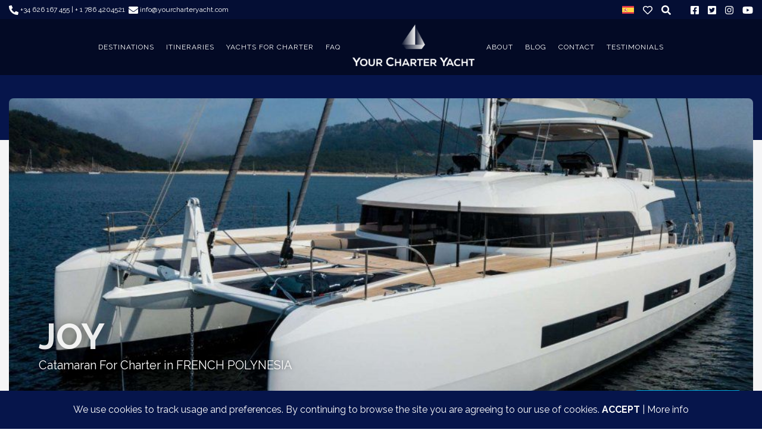

--- FILE ---
content_type: text/html; charset=UTF-8
request_url: https://yourcharteryacht.com/en/yachts/joy-catamaran-charter-french-polinesia
body_size: 14427
content:
<!DOCTYPE html><html lang="en">
    <head>
                    <title>JOY Crewed Charter Catamaran Lagoon 77 - YourCharterYacht.com</title>
        
                    <meta property="og:image" content="http://yourcharteryacht.com/public/img/boats/535-1573255539-joy.jpg" />
        
                    <meta property="og:description" content="JOY is a Crewed Lagoon 77 Catamaran, for up to 8 Guests in 4 Cabins, available for Charter in the French Polynesia.
..." />
        
        <link rel="alternate" hreflang="es" href="/es/yachts/joy-catamaran-charter-french-polinesia" />
        <link rel="alternate" hreflang="en" href="/en/yachts/joy-catamaran-charter-french-polinesia" />

        <link rel="preload" href="https://fonts.googleapis.com/css2?family=Raleway:ital,wght@0,100;0,300;0,400;0,600;0,700;1,400&display=swap" as="style" />
        <link rel="preload" href="/public/css/bootstrap.min.css" as="style" />
        <link rel="preload" href="/public/css/style.css?v=3.2" as="style" />
        <link rel="preload" href="/public/js/jquery-1.11.1-min.js" as="script" />
        <link rel="preload" href="/public/js/yourcharter.js" as="script" />
        <link rel="preload" href="/public/js/cookiechoices.js" as="script" />
        <link rel="preload" href="/public/js/bootstrap.min.js" as="script" />
        <meta name="viewport" content="width&#x3D;device-width,&#x20;initial-scale&#x3D;1.0">
<meta http-equiv="Content-Type" content="text&#x2F;html&#x3B;charset&#x3D;utf-8">
<meta http-equiv="X-UA-Compatible" content="IE&#x3D;edge">
        <!-- Le styles -->
        <link rel="preconnect" href="https://fonts.gstatic.com" crossorigin />
        <link href="&#x2F;public&#x2F;css&#x2F;bootstrap.min.css" media="screen" rel="stylesheet" type="text&#x2F;css">
<link href="&#x2F;public&#x2F;css&#x2F;style.css&#x3F;v&#x3D;3.2" media="screen" rel="stylesheet" type="text&#x2F;css">
<link href="https&#x3A;&#x2F;&#x2F;fonts.googleapis.com&#x2F;css2&#x3F;family&#x3D;Raleway&#x3A;ital,wght&#x40;0,100&#x3B;0,300&#x3B;0,400&#x3B;0,600&#x3B;0,700&#x3B;1,400&amp;display&#x3D;swap" media="screen" rel="stylesheet" type="text&#x2F;css">
<link href="&#x2F;public&#x2F;img&#x2F;favicon.ico" rel="shortcut&#x20;icon">        <!-- Scripts -->
        <!--[if lt IE 9]><script type="text&#x2F;javascript" src="https&#x3A;&#x2F;&#x2F;oss.maxcdn.com&#x2F;libs&#x2F;respond.js&#x2F;1.4.2&#x2F;respond.min.js"></script><![endif]-->
<!--[if lt IE 9]><script type="text&#x2F;javascript" src="https&#x3A;&#x2F;&#x2F;oss.maxcdn.com&#x2F;libs&#x2F;html5shiv&#x2F;3.7.0&#x2F;html5shiv.js"></script><![endif]-->
<script type="text&#x2F;javascript" src="&#x2F;public&#x2F;js&#x2F;jquery-1.11.1-min.js"></script>
<script type="text&#x2F;javascript" src="&#x2F;public&#x2F;js&#x2F;bootstrap.min.js"></script>
<script type="text&#x2F;javascript" src="&#x2F;public&#x2F;js&#x2F;yourcharter.js"></script>
<script type="text&#x2F;javascript" src="&#x2F;public&#x2F;js&#x2F;cookiechoices.js"></script>
        

        <!--Start of LiveBeep Script-->
        <script type="text/javascript">
            (function (d, s, id) {
            if (d.getElementById(id)) {
            return;
            }
            var u = '//www.livebeep.com/' + d.domain + '/eye.js';
            if ((h = d.location.href.split(/#ev!/)[1]))
                    u += '?_e=' + h;
            else if ((r = /.*\_evV=(\w+)\b.*/).test(c = d.cookie))
                    u += '?_v=' + c.replace(r, '$1');
            var js = d.createElement(s);
            js.src = u;
            js.id = id;
            var fjs = d.getElementsByTagName(s)[0];
            fjs.parentNode.insertBefore(js, fjs);
            })(document, 'script', 'livebeep-script');
        </script>
        <!--End of LiveBeep Script-->

        <!-- Google tag (gtag.js) -->
        <script async src="https://www.googletagmanager.com/gtag/js?id=G-RXZL327RG0">
        </script>
        <script>
        window.dataLayer = window.dataLayer || [];
        function gtag(){dataLayer.push(arguments);}
        gtag('js', new Date());

        gtag('config', 'G-RXZL327RG0');
        </script>

    </head>
        <body>
        <header>
            <div class="header__top">
                <div class="container">
                    <div class="row">
                        <div class="col-12 col-lg-7 d-none d-sm-block d-lg-flex">
                            <span class="telefonos-movil"><svg xmlns="http://www.w3.org/2000/svg" viewBox="0 0 512 512"><path d="M497.39 361.8l-112-48a24 24 0 0 0-28 6.9l-49.6 60.6A370.66 370.66 0 0 1 130.6 204.11l60.6-49.6a23.94 23.94 0 0 0 6.9-28l-48-112A24.16 24.16 0 0 0 122.6.61l-104 24A24 24 0 0 0 0 48c0 256.5 207.9 464 464 464a24 24 0 0 0 23.4-18.6l24-104a24.29 24.29 0 0 0-14.01-27.6z"/></svg> +34 626 167 455  |  + 1 786 4204521 </span>&nbsp;&nbsp;
                            <span class="email"><a href="mailto:info@yourcharteryacht.com" title='Envia un correo' class="gris"> <svg xmlns="http://www.w3.org/2000/svg" viewBox="0 0 512 512"><path d="M502.3 190.8c3.9-3.1 9.7-.2 9.7 4.7V400c0 26.5-21.5 48-48 48H48c-26.5 0-48-21.5-48-48V195.6c0-5 5.7-7.8 9.7-4.7 22.4 17.4 52.1 39.5 154.1 113.6 21.1 15.4 56.7 47.8 92.2 47.6 35.7.3 72-32.8 92.3-47.6 102-74.1 131.6-96.3 154-113.7zM256 320c23.2.4 56.6-29.2 73.4-41.4 132.7-96.3 142.8-104.7 173.4-128.7 5.8-4.5 9.2-11.5 9.2-18.9v-19c0-26.5-21.5-48-48-48H48C21.5 64 0 85.5 0 112v19c0 7.4 3.4 14.3 9.2 18.9 30.6 23.9 40.7 32.4 173.4 128.7 16.8 12.2 50.2 41.8 73.4 41.4z"/></svg> info@yourcharteryacht.com</a></span>
                        </div>
                        <div class="col-12 col-lg-5">
                            <ul class="menu menu-top">
                                <li>
                                                                            <a href="/es/yachts/joy-catamaran-charter-french-polinesia" class="opcIdioma " title="ES"><img src="/public/img/icono-bandera-es.png" width="20px" height="13px" alt="Icono Bandera ES" /></a>
                                                                    </li>
                                <li><a href="/en/favorite/" class="header_fav"><svg xmlns="http://www.w3.org/2000/svg" viewBox="0 0 512 512"><path d="M458.4 64.3C400.6 15.7 311.3 23 256 79.3 200.7 23 111.4 15.6 53.6 64.3-21.6 127.6-10.6 230.8 43 285.5l175.4 178.7c10 10.2 23.4 15.9 37.6 15.9 14.3 0 27.6-5.6 37.6-15.8L469 285.6c53.5-54.7 64.7-157.9-10.6-221.3zm-23.6 187.5L259.4 430.5c-2.4 2.4-4.4 2.4-6.8 0L77.2 251.8c-36.5-37.2-43.9-107.6 7.3-150.7 38.9-32.7 98.9-27.8 136.5 10.5l35 35.7 35-35.7c37.8-38.5 97.8-43.2 136.5-10.6 51.1 43.1 43.5 113.9 7.3 150.8z"/></svg></a></li>
                                <li><a href="/en/search"><svg xmlns="http://www.w3.org/2000/svg" viewBox="0 0 512 512"><path d="M505 442.7L405.3 343c-4.5-4.5-10.6-7-17-7H372c27.6-35.3 44-79.7 44-128C416 93.1 322.9 0 208 0S0 93.1 0 208s93.1 208 208 208c48.3 0 92.7-16.4 128-44v16.3c0 6.4 2.5 12.5 7 17l99.7 99.7c9.4 9.4 24.6 9.4 33.9 0l28.3-28.3c9.4-9.4 9.4-24.6.1-34zM208 336c-70.7 0-128-57.2-128-128 0-70.7 57.2-128 128-128 70.7 0 128 57.2 128 128 0 70.7-57.2 128-128 128z"/></svg></a></li>
                                <li>&nbsp;</li>
                                <li><a href="https://www.facebook.com/yourcharteryacht" target="_blank"><svg xmlns="http://www.w3.org/2000/svg" viewBox="0 0 448 512"><path d="M400 32H48A48 48 0 0 0 0 80v352a48 48 0 0 0 48 48h137.25V327.69h-63V256h63v-54.64c0-62.15 37-96.48 93.67-96.48 27.14 0 55.52 4.84 55.52 4.84v61h-31.27c-30.81 0-40.42 19.12-40.42 38.73V256h68.78l-11 71.69h-57.78V480H400a48 48 0 0 0 48-48V80a48 48 0 0 0-48-48z"/></svg></a></li>
                                <li><a href="https://twitter.com/YCY_2014" target="_blank"><svg xmlns="http://www.w3.org/2000/svg" viewBox="0 0 448 512"><path d="M400 32H48C21.5 32 0 53.5 0 80v352c0 26.5 21.5 48 48 48h352c26.5 0 48-21.5 48-48V80c0-26.5-21.5-48-48-48zm-48.9 158.8c.2 2.8.2 5.7.2 8.5 0 86.7-66 186.6-186.6 186.6-37.2 0-71.7-10.8-100.7-29.4 5.3.6 10.4.8 15.8.8 30.7 0 58.9-10.4 81.4-28-28.8-.6-53-19.5-61.3-45.5 10.1 1.5 19.2 1.5 29.6-1.2-30-6.1-52.5-32.5-52.5-64.4v-.8c8.7 4.9 18.9 7.9 29.6 8.3a65.447 65.447 0 0 1-29.2-54.6c0-12.2 3.2-23.4 8.9-33.1 32.3 39.8 80.8 65.8 135.2 68.6-9.3-44.5 24-80.6 64-80.6 18.9 0 35.9 7.9 47.9 20.7 14.8-2.8 29-8.3 41.6-15.8-4.9 15.2-15.2 28-28.8 36.1 13.2-1.4 26-5.1 37.8-10.2-8.9 13.1-20.1 24.7-32.9 34z"/></svg></a></li>
                                <li><a href="https://www.instagram.com/yourcharteryacht/" target="_blank"><svg xmlns="http://www.w3.org/2000/svg" viewBox="0 0 448 512"><path d="M224.1 141c-63.6 0-114.9 51.3-114.9 114.9s51.3 114.9 114.9 114.9S339 319.5 339 255.9 287.7 141 224.1 141zm0 189.6c-41.1 0-74.7-33.5-74.7-74.7s33.5-74.7 74.7-74.7 74.7 33.5 74.7 74.7-33.6 74.7-74.7 74.7zm146.4-194.3c0 14.9-12 26.8-26.8 26.8-14.9 0-26.8-12-26.8-26.8s12-26.8 26.8-26.8 26.8 12 26.8 26.8zm76.1 27.2c-1.7-35.9-9.9-67.7-36.2-93.9-26.2-26.2-58-34.4-93.9-36.2-37-2.1-147.9-2.1-184.9 0-35.8 1.7-67.6 9.9-93.9 36.1s-34.4 58-36.2 93.9c-2.1 37-2.1 147.9 0 184.9 1.7 35.9 9.9 67.7 36.2 93.9s58 34.4 93.9 36.2c37 2.1 147.9 2.1 184.9 0 35.9-1.7 67.7-9.9 93.9-36.2 26.2-26.2 34.4-58 36.2-93.9 2.1-37 2.1-147.8 0-184.8zM398.8 388c-7.8 19.6-22.9 34.7-42.6 42.6-29.5 11.7-99.5 9-132.1 9s-102.7 2.6-132.1-9c-19.6-7.8-34.7-22.9-42.6-42.6-11.7-29.5-9-99.5-9-132.1s-2.6-102.7 9-132.1c7.8-19.6 22.9-34.7 42.6-42.6 29.5-11.7 99.5-9 132.1-9s102.7-2.6 132.1 9c19.6 7.8 34.7 22.9 42.6 42.6 11.7 29.5 9 99.5 9 132.1s2.7 102.7-9 132.1z"/></svg></a></li>
                                <li><a href="https://www.youtube.com/channel/UCAefR3MjOzsSP0SzFpu-gYg" target="_blank"><svg xmlns="http://www.w3.org/2000/svg" viewBox="0 0 576 512"><path d="M549.655 124.083c-6.281-23.65-24.787-42.276-48.284-48.597C458.781 64 288 64 288 64S117.22 64 74.629 75.486c-23.497 6.322-42.003 24.947-48.284 48.597-11.412 42.867-11.412 132.305-11.412 132.305s0 89.438 11.412 132.305c6.281 23.65 24.787 41.5 48.284 47.821C117.22 448 288 448 288 448s170.78 0 213.371-11.486c23.497-6.321 42.003-24.171 48.284-47.821 11.412-42.867 11.412-132.305 11.412-132.305s0-89.438-11.412-132.305zm-317.51 213.508V175.185l142.739 81.205-142.739 81.201z"/></svg></a></li>
                            </ul>
                        </div>
                    </div>
                </div>
            </div>
            <div class="header__menu">
                <div class="d-block d-lg-none">
                    <div class="logo_container">
                        <a href="/">
                            <img src="/public/img/logo-yourcharteryacht-movil.png" alt="YourCharterYacht" id="logo_header_m" class="logo_1" />
                            <img src="/public/img/logo-yourcharteryacht-movil-2.png" alt="YourCharterYacht" id="logo_header_m" class="logo_2" />
                        </a>
                        <a href="/" class="btn-menu-movil"><svg viewBox="0 0 512 512" xmlns="http://www.w3.org/2000/svg"><path d="M256 0C114.836 0 0 114.836 0 256s114.836 256 256 256 256-114.836 256-256S397.164 0 256 0zm85.332 362.668H170.668c-11.777 0-21.336-9.559-21.336-21.336 0-11.773 9.559-21.332 21.336-21.332h170.664c11.777 0 21.336 9.559 21.336 21.332 0 11.777-9.559 21.336-21.336 21.336zm0-85.336H170.668c-11.777 0-21.336-9.555-21.336-21.332s9.559-21.332 21.336-21.332h170.664c11.777 0 21.336 9.555 21.336 21.332s-9.559 21.332-21.336 21.332zm0-85.332H170.668c-11.777 0-21.336-9.559-21.336-21.332 0-11.777 9.559-21.336 21.336-21.336h170.664c11.777 0 21.336 9.559 21.336 21.336 0 11.773-9.559 21.332-21.336 21.332zm0 0"/></svg></a>
                    </div>
                </div>
                <div class="container">
                    <nav>
                        <a href="#" class='btn-menu-movil-close d-block d-lg-none'><svg xmlns="http://www.w3.org/2000/svg" viewBox="0 0 511.76 511.76" style="enable-background:new 0 0 511.76 511.76"><path d="M436.896 74.869c-99.84-99.819-262.208-99.819-362.048 0-99.797 99.819-99.797 262.229 0 362.048 49.92 49.899 115.477 74.837 181.035 74.837s131.093-24.939 181.013-74.837c99.819-99.818 99.819-262.229 0-362.048zm-75.435 256.448c8.341 8.341 8.341 21.824 0 30.165a21.275 21.275 0 01-15.083 6.251 21.277 21.277 0 01-15.083-6.251l-75.413-75.435-75.392 75.413a21.348 21.348 0 01-15.083 6.251 21.277 21.277 0 01-15.083-6.251c-8.341-8.341-8.341-21.845 0-30.165l75.392-75.413-75.413-75.413c-8.341-8.341-8.341-21.845 0-30.165 8.32-8.341 21.824-8.341 30.165 0l75.413 75.413 75.413-75.413c8.341-8.341 21.824-8.341 30.165 0 8.341 8.32 8.341 21.824 0 30.165l-75.413 75.413 75.415 75.435z"/></svg></a>
                        <ul class="nav">
                                                            <li><a href="/en/destinations">DESTINATIONS</a>
                                                                    </li>
                                                            <li><a href="/en/itineraries">ITINERARIES</a>
                                                                    </li>
                                                            <li><a href="#">YACHTS FOR CHARTER</a>
                                                                            <ul class="sub-menu">
                                                                                            <li><a href="/en/p/catamarans-charters">CATAMARANS</a></li>
                                                                                            <li><a href="/en/p/gulet-charters">GULETS</a></li>
                                                                                            <li><a href="/en/p/motor-yacht-charters">YACHTS</a></li>
                                                                                            <li><a href="/en/p/sailing-yacht-charters">SAILING YACHTS</a></li>
                                                                                            <li><a href="/en/p/mini-cruisers">MINI CRUISERS</a></li>
                                                                                    </ul>
                                                                    </li>
                                                            <li><a href="/en/p/advice-faqs">FAQ</a>
                                                                    </li>
                                                        <li class="d-none d-lg-flex">
                                <div class="logo_container">
                                    <a href="/">
                                        <img src="/public/img/logo-yourcharteryacht-desktop.png" alt="YourCharterYacht" id="logo_header" class="logo_1" />
                                        <img src="/public/img/logo-yourcharteryacht-desktop-2.png" alt="YourCharterYacht" id="logo_header2" class="logo_2" />
                                    </a>
                                </div>
                            </li>
                                                            <li><a href="/en/p/about-us-yourcharteryacht">About</a>
                                                                    </li>
                                                            <li><a href="https://blog.yourcharteryacht.com">BLOG</a>
                                                                    </li>
                                                            <li><a href="/en/contact-us">CONTACT</a>
                                                                    </li>
                                                            <li><a href="/en/testimonials">TESTIMONIALS</a>
                                                                    </li>
                                                    </ul> 
                    </nav>
                </div>
            </div>
        </header>


        
<link rel="stylesheet" href="https://cdnjs.cloudflare.com/ajax/libs/fancybox/3.5.7/jquery.fancybox.min.css" integrity="sha512-H9jrZiiopUdsLpg94A333EfumgUBpO9MdbxStdeITo+KEIMaNfHNvwyjjDJb+ERPaRS6DpyRlKbvPUasNItRyw==" crossorigin="anonymous" referrerpolicy="no-referrer" />
<script src="https://cdnjs.cloudflare.com/ajax/libs/fancybox/3.5.7/jquery.fancybox.min.js" integrity="sha512-uURl+ZXMBrF4AwGaWmEetzrd+J5/8NRkWAvJx5sbPSSuOb0bZLqf+tOzniObO00BjHa/dD7gub9oCGMLPQHtQA==" crossorigin="anonymous" referrerpolicy="no-referrer"></script>

<div class="pagina___defecto  ">
    <div class="pagina___defecto_container pagina___defecto_container-ficha">
        <div class="container">

            <div class="cont_ficha">
                <div class="row ficha">
                    <div class="col-12">
                        <div class="ficha__imagen">
                            <img src="/public/img/boats/1000-1573255539-joy.jpg" class="img-responsive" alt="Joy" />
                            <div class="ficha__imagen__bottom">
                                <h1>JOY</h1>
                                <h2>Catamaran For Charter in FRENCH POLYNESIA </h2>
                                <div class='text-md-right'>
                                    <a href='#' onclick="return addf(1410, this)" id="bar_1410" class="barco_favo "><svg xmlns="http://www.w3.org/2000/svg" style="enable-background:new 0 0 437.775 437.774" viewBox="0 0 437.775 437.774"><path fill='#00A4DA' d="M316.722 29.761c66.852 0 121.053 54.202 121.053 121.041 0 110.478-218.893 257.212-218.893 257.212S0 266.569 0 150.801c0-83.217 54.202-121.04 121.041-121.04 40.262 0 75.827 19.745 97.841 49.976 22.017-30.231 57.588-49.976 97.84-49.976z"/></svg></a>
                                                                            <a href="#imagenes-barcos" class="btn btn-azul" title="VIEW PHOTOS">VIEW PHOTOS</a>
                                                                    </div>
                            </div>
                        </div>
                    </div>
                    <div class="col-12 col-md-7 col-lg-8">
                        <div class="ficha__datos">
                            <div class="titulo_ficha">DESCRIPTION </div>

                            <p><h3><b><a href="https://yourcharteryacht.com/en/yachts/joy-catamaran-charter-french-polinesia">JOY</a></b> is a Crewed Lagoon 77 Catamaran, for up to <b>8 Guests</b> in 4 Cabins, available for Charter in the <b><a href="https://yourcharteryacht.com/en/destinations/french-polynesia">French Polynesia</a></b>.<br />
</h3></p>

                            <div class="opciones_barco">
                                <div class="titulo_ficha">MORE INFORMATION </div>
                                <div class="row row-ob">
                                    <div class="col-12 tit_mas">CRUISING AREA </div>
                                    <div class="col-12 des_mas"><span>French Polynesia</span></div>
                                </div>

                                <div class="row row-ob">
                                    <div class="col-12 tit_mas">GUESTS CRUISING </div>
                                    <div class="col-12 des_mas"><span>8 + Crew</span></div>
                                </div>

                                <div class="row row-ob">
                                    <div class="col-12 tit_mas">GUESTS SLEEPING </div>
                                    <div class="col-12 des_mas"><span>8 + Crew</span></div>
                                </div>

                                <div class="row row-ob">
                                    <div class="col-12 tit_mas">ACCOMMODATION </div>
                                    <div class="col-12 des_mas"><span>1 Master Suite, 2 Double Cabins, 1 Pullman Cabin All with en-suite bathrooms</span></div>
                                </div>

                                <div class="row row-ob">
                                    <div class="col-12 tit_mas">CAPTAIN & CREW </div>
                                    <div class="col-12 des_mas"><span>Captain + 3</span></div>
                                </div>

                                <div class="row row-ob">
                                    <div class="col-12 tit_mas">SPORTWATER & TOYS </div>
                                    <div class="col-12 des_mas"><span>Tender Boat Dinghy<br />
Water Skis<br />
Snorkel Gear<br />
Kayak<br />
Floating Mats<br />
Fishing Gear<br />
SU Paddle Boards</span></div>
                                </div>

                                <div class="row row-ob">
                                    <div class="col-12 tit_mas">EQUIPMENT </div>
                                    <div class="col-12 des_mas"><span>BBQ, AC Full, Salon TV, Salon Stereo, iPod/Device Hookups, Deck Shower, Ice Maker, Onboard WIFI</span></div>
                                </div>

                                <div class="row row-ob">
                                    <div class="col-12 tit_mas">WEEKLY PRICES </div>
                                    <div class="col-12 des_mas"><span>Low rate € 43,000<br />
High rate € 46,000<br />
+ 5% VAT + 30% APA </span></div>
                                </div>

                                <div class="row row-ob">
                                    <div class="col-12 tit_mas">DAILY PRICES </div>
                                    <div class="col-12 des_mas"><span>Only Weekly Charters</span></div>
                                </div>
                                
                                <div class="row row-ob">
                                    <div class="col-12 des_mas">
                                                                                                                                                                                                                                                                                                                                                                                                                                                                                                                </div>

                                </div>

                                <br />
                            </div>



                            <h3 class="barcos_comentarios">COMMENTS</h3>                                

                            <div class="row row-testimonios row-testimonios-bot">
                                                                    <div class="col-sm-12">
                                        <p style="font-size: 12px;color: #999;margin: 0px;">NO COMMENTS HAS BEEN BEEN POSTED FOR THIS ARTICLE</p>
                                    </div>
                                                            </div>
                            
                            <p class="botones_ficha">
                                                                    <a href="#" title="VIEW E-BROCHURE" data-toggle="modal" data-target="#modalIframe" >VIEW E-BROCHURE</a>
                                                                                            </p>


                        </div>

                        <p style="font-size: 11px;">
                            <b>Charter Yacht Disclaimer:</b>
                            This document is not contractual. All particulars are given in good faith and are believed to be correct but cannot be guaranteed. YourCharterYacht.com does not warrant or assume any legal liability or responsibility for the accuracy, completeness, or usefulness of any information and/or images displayed. All information is subject to change without notice and is without warrantee. </b>
                        </p>

                    </div>
                    <div class="col-12 col-md-5 col-lg-4">

                        <div class="datos_tecnicos box_barco_sidebar">

                            <div class="tituloTECHNICAL titulo_barco_sidebar">
                                <svg xmlns="http://www.w3.org/2000/svg" viewBox="0 0 512 512" style="enable-background:new 0 0 512 512"><path d="M63 33C28.262 33 0 61.262 0 96s28.262 63 63 63 63-28.262 63-63-28.262-63-63-63zM63 193c-34.738 0-63 28.262-63 63s28.262 63 63 63 63-28.262 63-63-28.262-63-63-63zM63 353c-34.738 0-63 28.262-63 63s28.262 63 63 63 63-28.262 63-63-28.262-63-63-63zM465 49H207c-25.916 0-47 21.084-47 47s21.084 47 47 47h258c25.916 0 47-21.084 47-47s-21.084-47-47-47zM465 209H207c-25.916 0-47 21.084-47 47s21.084 47 47 47h258c25.916 0 47-21.084 47-47s-21.084-47-47-47zM465 369H207c-25.916 0-47 21.084-47 47s21.084 47 47 47h258c25.916 0 47-21.084 47-47s-21.084-47-47-47z"/></svg> 
                                SPECIFICATIONS                            </div>
                            <table>
                                                                <tr>
                                    <td>Builder</td>
                                    <td><span>Lagoon</span></td>
                                </tr>
                                                                                                <tr>
                                    <td>Year</td>
                                    <td><span>2018</span></td>
                                </tr>
                                                                                                <tr>
                                    <td>Lenght</td>
                                    <td><span>23.46 Metres</span></td>
                                </tr>
                                                                                                <tr>
                                    <td>Beam </td>
                                    <td><span>11 Metres</span></td>
                                </tr>
                                                                                                <tr>
                                    <td>Draft</td>
                                    <td><span>1.92 Metres</span></td>
                                </tr>
                                                                                                                                <tr>
                                    <td>Engines</td>
                                    <td><span>2 x Volvo Penta D4-180 Engines; Generators: 2 x Onan (19Kva),</span></td>
                                </tr>
                                                                                                <tr>
                                    <td>Max Speed</td>
                                    <td><span>12 Knots</span></td>
                                </tr>
                                                                                                <tr>
                                    <td>Cruising Speed </td>
                                    <td><span>10 Knots</span></td>
                                </tr>
                                                                                            </table>

                        </div>

                                                
                        <div class="formulario_contacto box_barco_sidebar" id="formularioFicha">
                            <div class="tituloTECHNICAL titulo_barco_sidebar"><svg xmlns="http://www.w3.org/2000/svg" viewBox="0 0 512 512"><path d="M335 30h-37.58C291.228 12.541 274.555 0 255 0H135c-19.555 0-36.228 12.541-42.42 30H55C24.673 30 0 54.673 0 85v372c0 30.327 24.673 55 55 55h280c30.327 0 55-24.673 55-55V85c0-30.327-24.673-55-55-55zm-200 0h120c8.271 0 15 6.729 15 15s-6.729 15-15 15H135c-8.271 0-15-6.729-15-15s6.729-15 15-15zm105 60v15c0 8.271-6.729 15-15 15h-60c-8.271 0-15-6.729-15-15V90zm120 367c0 13.785-11.215 25-25 25H55c-13.785 0-25-11.215-25-25V85c0-13.785 11.215-25 25-25h37.58c4.527 12.764 14.656 22.893 27.42 27.42V105c0 24.813 20.187 45 45 45h60c24.813 0 45-20.187 45-45V87.42c12.764-4.527 22.893-14.656 27.42-27.42H335c13.785 0 25 11.215 25 25z"/><path d="M105 180H75c-8.284 0-15 6.716-15 15s6.716 15 15 15h30c8.284 0 15-6.716 15-15s-6.716-15-15-15zM105 240H75c-8.284 0-15 6.716-15 15s6.716 15 15 15h30c8.284 0 15-6.716 15-15s-6.716-15-15-15zM105 300H75c-8.284 0-15 6.716-15 15s6.716 15 15 15h30c8.284 0 15-6.716 15-15s-6.716-15-15-15zM105 360H75c-8.284 0-15 6.716-15 15s6.716 15 15 15h30c8.284 0 15-6.716 15-15s-6.716-15-15-15zM315 180H165c-8.284 0-15 6.716-15 15s6.716 15 15 15h150c8.284 0 15-6.716 15-15s-6.716-15-15-15zM165 270h120c8.284 0 15-6.716 15-15s-6.716-15-15-15H165c-8.284 0-15 6.716-15 15s6.716 15 15 15zM315 300H165c-8.284 0-15 6.716-15 15s6.716 15 15 15h150c8.284 0 15-6.716 15-15s-6.716-15-15-15zM280 375c0-8.284-6.716-15-15-15H165c-8.284 0-15 6.716-15 15s6.716 15 15 15h100c8.284 0 15-6.716 15-15zM315 420h-60c-8.284 0-15 6.716-15 15s6.716 15 15 15h60c8.284 0 15-6.716 15-15s-6.716-15-15-15zM467 42c-24.813 0-45 20.187-45 45v330c0 1.799.323 3.583.955 5.267l30 80C455.15 508.122 460.747 512 467 512s11.85-3.878 14.045-9.733l30-80c.632-1.684.955-3.468.955-5.267V87c0-24.813-20.187-45-45-45zm0 412.28L458.645 432h16.71zM482 402h-30V172h30zm0-260h-30V87c0-8.271 6.729-15 15-15s15 6.729 15 15z"/></svg> BOOKING ENQUIRY</div>

                              

                            <form method="post" name="" action="&#x23;formularioFicha" id="">                            <div class="row">
                                <div class="col-md-12"><input type="text" name="name" class="form-control" id="name" placeholder="Name&#x2A;" value=""></div>
                                <div class="col-md-12"><input type="text" name="email" class="form-control" id="email" placeholder="Email&#x2A;" value=""></div>
                                <div class="col-md-12"><input type="text" name="phone" class="form-control" id="phone" placeholder="Phone" value=""></div>

                                <div class="col-12 col-md-6"><input type="text" name="destination" class="form-control" id="destination" placeholder="Destination" value=""></div>

                                <div class="col-12 col-md-6"><input type="text" name="number_of_people" class="form-control" id="number_of_people" placeholder="Number&#x20;of&#x20;people" value=""></div>
                                <div class="col-12 col-md-6"><input type="date" name="star_date" class="form-control" id="star_date" value="dd&#x2F;mm&#x2F;aaaa"></div>
                                <div class="col-12 col-md-6"><input type="text" name="duration" class="form-control" id="duration" placeholder="Duration" value=""></div>

                                <!--<div class="col-12 col-md-6"></div>-->
                                <!--<div class="col-12 col-md-6"></div>-->

                                <div class="col-md-12">
                                    <p class='texto-contacto'>Please let us know if you have any <b>previous yacht charter experience</b>, the <b>composition of your group</b>, and <b>your expectations</b> so we can help make your holiday exactly as you envision.</p>
                                    <textarea name="comentario" class="form-control&#x20;textarea_comentario" placeholder="Write&#x20;your&#x20;comments&#x20;here"></textarea>                                </div>
                                <div class="col-md-12">
                                    <div class="capchat">
                                        <div class="row">
                                            <div class="col-sm-4">
                                                <img width="200" height="60" alt="" src="&#x2F;data&#x2F;captcha&#x2F;a1881814a543e8571d952ed99311a09b.png"><input name="captcha&#x5B;id&#x5D;" class="form-control&#x20;textarea_comentario" type="hidden" value="a1881814a543e8571d952ed99311a09b"><input name="captcha&#x5B;input&#x5D;" class="form-control&#x20;textarea_comentario" type="text">                                            </div>
                                        </div>
                                                                                <p><input type="hidden" name="acepto" value="no"><input type="checkbox" name="acepto" value="1"> <a href="/en/p/privacy-policy" title="I Accept Privacy  Policy" target="_blank" >I Accept Privacy  Policy</a></p>
                                                                                <input name="submit" type="submit" class="btn&#x20;btn-azul" id="submitbutton" value="Send">                                    </div>
                                </div>
                            </div>
                            </form>                        </div>
                        <br /> <br />

                    </div>
                </div>
                                    <div class="row no-gutters barco__galeria" id="imagenes-barcos">
                                                                                    <div class="col-12 col-sm-3">
                                    <a class="fancybox" data-fancybox="gallery" href="/public/img/boats/joy-catamaran-charter-french-polinesia-francesa-alquiler-2.jpg" >
                                        <img src="/public/img/boats/joy-catamaran-charter-french-polinesia-francesa-alquiler-2.jpg" alt="Catamaran charter french polinesia francesa alquiler 2" class="img-fluid" />
                                    </a>
                                    <br />
                                </div>
                                                                                                                <div class="col-12 col-sm-3">
                                    <a class="fancybox" data-fancybox="gallery" href="/public/img/boats/joy-catamaran-charter-french-polinesia-francesa-alquiler-3.jpg" >
                                        <img src="/public/img/boats/joy-catamaran-charter-french-polinesia-francesa-alquiler-3.jpg" alt="Catamaran charter french polinesia francesa alquiler 3" class="img-fluid" />
                                    </a>
                                    <br />
                                </div>
                                                                                                                <div class="col-12 col-sm-3">
                                    <a class="fancybox" data-fancybox="gallery" href="/public/img/boats/joy-catamaran-charter-french-polinesia-francesa-alquiler-6.jpg" >
                                        <img src="/public/img/boats/joy-catamaran-charter-french-polinesia-francesa-alquiler-6.jpg" alt="Catamaran charter french polinesia francesa alquiler 6" class="img-fluid" />
                                    </a>
                                    <br />
                                </div>
                                                                                                                <div class="col-12 col-sm-3">
                                    <a class="fancybox" data-fancybox="gallery" href="/public/img/boats/joy-catamaran-charter-french-polinesia-francesa-alquiler-5.jpg" >
                                        <img src="/public/img/boats/joy-catamaran-charter-french-polinesia-francesa-alquiler-5.jpg" alt="Catamaran charter french polinesia francesa alquiler 5" class="img-fluid" />
                                    </a>
                                    <br />
                                </div>
                                                                                                                <div class="col-12 col-sm-3">
                                    <a class="fancybox" data-fancybox="gallery" href="/public/img/boats/joy-catamaran-charter-french-polinesia-francesa-alquiler-1.jpg" >
                                        <img src="/public/img/boats/joy-catamaran-charter-french-polinesia-francesa-alquiler-1.jpg" alt="Catamaran charter french polinesia francesa alquiler 1" class="img-fluid" />
                                    </a>
                                    <br />
                                </div>
                                                                                                                <div class="col-12 col-sm-3">
                                    <a class="fancybox" data-fancybox="gallery" href="/public/img/boats/joy-catamaran-charter-french-polinesia-francesa-alquiler-4.jpg" >
                                        <img src="/public/img/boats/joy-catamaran-charter-french-polinesia-francesa-alquiler-4.jpg" alt="Catamaran charter french polinesia francesa alquiler 4" class="img-fluid" />
                                    </a>
                                    <br />
                                </div>
                                                                                                                <div class="col-12 col-sm-3">
                                    <a class="fancybox" data-fancybox="gallery" href="/public/img/boats/joy-catamaran-charter-french-polinesia-francesa-alquiler-7.jpg" >
                                        <img src="/public/img/boats/joy-catamaran-charter-french-polinesia-francesa-alquiler-7.jpg" alt="Catamaran charter french polinesia francesa alquiler 7" class="img-fluid" />
                                    </a>
                                    <br />
                                </div>
                                                                                                                <div class="col-12 col-sm-3">
                                    <a class="fancybox" data-fancybox="gallery" href="/public/img/boats/joy-catamaran-charter-french-polinesia-francesa-alquiler-11.jpg" >
                                        <img src="/public/img/boats/joy-catamaran-charter-french-polinesia-francesa-alquiler-11.jpg" alt="Catamaran charter french polinesia francesa alquiler 11" class="img-fluid" />
                                    </a>
                                    <br />
                                </div>
                                                                                                                <div class="col-12 col-sm-3">
                                    <a class="fancybox" data-fancybox="gallery" href="/public/img/boats/joy-catamaran-charter-french-polinesia-francesa-alquiler-8.jpg" >
                                        <img src="/public/img/boats/joy-catamaran-charter-french-polinesia-francesa-alquiler-8.jpg" alt="Catamaran charter french polinesia francesa alquiler 8" class="img-fluid" />
                                    </a>
                                    <br />
                                </div>
                                                                                                                <div class="col-12 col-sm-3">
                                    <a class="fancybox" data-fancybox="gallery" href="/public/img/boats/joy-catamaran-charter-french-polinesia-francesa-alquiler-9.jpg" >
                                        <img src="/public/img/boats/joy-catamaran-charter-french-polinesia-francesa-alquiler-9.jpg" alt="Catamaran charter french polinesia francesa alquiler 9" class="img-fluid" />
                                    </a>
                                    <br />
                                </div>
                                                                                                                <div class="col-12 col-sm-3">
                                    <a class="fancybox" data-fancybox="gallery" href="/public/img/boats/joy-catamaran-charter-french-polinesia-francesa-alquiler-14.jpg" >
                                        <img src="/public/img/boats/joy-catamaran-charter-french-polinesia-francesa-alquiler-14.jpg" alt="Catamaran charter french polinesia francesa alquiler 14" class="img-fluid" />
                                    </a>
                                    <br />
                                </div>
                                                                                                                <div class="col-12 col-sm-3">
                                    <a class="fancybox" data-fancybox="gallery" href="/public/img/boats/joy-catamaran-charter-french-polinesia-francesa-alquiler-12.jpg" >
                                        <img src="/public/img/boats/joy-catamaran-charter-french-polinesia-francesa-alquiler-12.jpg" alt="Catamaran charter french polinesia francesa alquiler 12" class="img-fluid" />
                                    </a>
                                    <br />
                                </div>
                                                                                                                <div class="col-12 col-sm-3">
                                    <a class="fancybox" data-fancybox="gallery" href="/public/img/boats/joy-catamaran-charter-french-polinesia-francesa-alquiler-15.jpg" >
                                        <img src="/public/img/boats/joy-catamaran-charter-french-polinesia-francesa-alquiler-15.jpg" alt="Catamaran charter french polinesia francesa alquiler 15" class="img-fluid" />
                                    </a>
                                    <br />
                                </div>
                                                                                                                <div class="col-12 col-sm-3">
                                    <a class="fancybox" data-fancybox="gallery" href="/public/img/boats/joy-catamaran-charter-french-polinesia-francesa-alquiler-10.jpg" >
                                        <img src="/public/img/boats/joy-catamaran-charter-french-polinesia-francesa-alquiler-10.jpg" alt="Catamaran charter french polinesia francesa alquiler 10" class="img-fluid" />
                                    </a>
                                    <br />
                                </div>
                                                                                                                <div class="col-12 col-sm-3">
                                    <a class="fancybox" data-fancybox="gallery" href="/public/img/boats/joy-catamaran-charter-french-polinesia-francesa-alquiler-17.jpg" >
                                        <img src="/public/img/boats/joy-catamaran-charter-french-polinesia-francesa-alquiler-17.jpg" alt="Catamaran charter french polinesia francesa alquiler 17" class="img-fluid" />
                                    </a>
                                    <br />
                                </div>
                                                                                                                <div class="col-12 col-sm-3">
                                    <a class="fancybox" data-fancybox="gallery" href="/public/img/boats/joy-catamaran-charter-french-polinesia-francesa-alquiler-16.jpg" >
                                        <img src="/public/img/boats/joy-catamaran-charter-french-polinesia-francesa-alquiler-16.jpg" alt="Catamaran charter french polinesia francesa alquiler 16" class="img-fluid" />
                                    </a>
                                    <br />
                                </div>
                                                                                                                <div class="col-12 col-sm-3">
                                    <a class="fancybox" data-fancybox="gallery" href="/public/img/boats/joy-catamaran-charter-french-polinesia-francesa-alquiler-20.jpg" >
                                        <img src="/public/img/boats/joy-catamaran-charter-french-polinesia-francesa-alquiler-20.jpg" alt="Catamaran charter french polinesia francesa alquiler 20" class="img-fluid" />
                                    </a>
                                    <br />
                                </div>
                                                                                                                <div class="col-12 col-sm-3">
                                    <a class="fancybox" data-fancybox="gallery" href="/public/img/boats/joy-catamaran-charter-french-polinesia-francesa-alquiler-18.jpg" >
                                        <img src="/public/img/boats/joy-catamaran-charter-french-polinesia-francesa-alquiler-18.jpg" alt="Catamaran charter french polinesia francesa alquiler 18" class="img-fluid" />
                                    </a>
                                    <br />
                                </div>
                                                                                                                <div class="col-12 col-sm-3">
                                    <a class="fancybox" data-fancybox="gallery" href="/public/img/boats/joy-catamaran-charter-french-polinesia-francesa-alquiler-19.jpg" >
                                        <img src="/public/img/boats/joy-catamaran-charter-french-polinesia-francesa-alquiler-19.jpg" alt="Catamaran charter french polinesia francesa alquiler 19" class="img-fluid" />
                                    </a>
                                    <br />
                                </div>
                                                                                                                <div class="col-12 col-sm-3">
                                    <a class="fancybox" data-fancybox="gallery" href="/public/img/boats/joy-catamaran-charter-french-polinesia-francesa-alquiler-13.jpg" >
                                        <img src="/public/img/boats/joy-catamaran-charter-french-polinesia-francesa-alquiler-13.jpg" alt="Catamaran charter french polinesia francesa alquiler 13" class="img-fluid" />
                                    </a>
                                    <br />
                                </div>
                                                                        </div>
                
                                <form method="get" name="formBuscador" action="&#x2F;en&#x2F;search" id="formBuscador">
                <div class="contenido_pagina_buscador_home contenido_pagina_buscador_form contenido_pagina_buscador_home_ficha">
                    <div class="row">
                        <div class="col-sm-2 col-xs-6"><div class="container-select"><select name="destination" id="type_of_boat" class="form-control&#x20;actualizarForm"><option value="0">Destination </option>
<option value="91-"></option>
<option value="33-bahamas">BAHAMAS</option>
<option value="63-marsh-harbor">- Marsh Harbor</option>
<option value="34-nassau">- Nassau</option>
<option value="40-belize">BELIZE</option>
<option value="11-british-virgin-islands-bvi-">BRITISH VIRGIN ISLANDS (BVI)</option>
<option value="55-corsica">CORSICA</option>
<option value="56-ajaccio">- Ajaccio</option>
<option value="57-bonifacio">- Bonifacio</option>
<option value="58-porto-vecchio">- Porto Vecchio</option>
<option value="3-croatia">CROATIA</option>
<option value="5-dubrovnik">- Dubrovnik </option>
<option value="6-pula">- Pula</option>
<option value="60-sibenik">- Sibenik</option>
<option value="12-split">- Split</option>
<option value="41-trogir">- Trogir</option>
<option value="14-zadar">- Zadar</option>
<option value="64-cuba">CUBA</option>
<option value="68-cienfuegos">- Cienfuegos</option>
<option value="69-varadero">- Varadero</option>
<option value="84-french-polynesia">FRENCH POLYNESIA</option>
<option value="27-french-riviera">FRENCH RIVIERA</option>
<option value="36-cannes">- Cannes</option>
<option value="38-juan-les-pins">- Juan les Pins</option>
<option value="39-st-laurent-du-var">- St-Laurent du Var</option>
<option value="28-st-raphael">- St. Raphaël</option>
<option value="62-galapagos-islands">GALAPAGOS ISLANDS</option>
<option value="16-greece">GREECE</option>
<option value="18-athens">- Athens</option>
<option value="21-corfu">- Corfu</option>
<option value="85-dodecanes-islands">- Dodecanes Islands </option>
<option value="19-mykonos">- Mykonos</option>
<option value="20-paros">- Paros</option>
<option value="29-italy">ITALY</option>
<option value="54-amalfi-coast">- Amalfi Coast</option>
<option value="53-naples">- Naples</option>
<option value="32-punta-ala---tuscany">- Punta Ala - Tuscany </option>
<option value="31-sardinia">- Sardinia</option>
<option value="51-sicily">- Sicily</option>
<option value="48-leeward-islands">LEEWARD ISLANDS</option>
<option value="49-st-martin">- St Martin</option>
<option value="42-malta">MALTA</option>
<option value="43-kalkara">- Kalkara</option>
<option value="88-montenegro">MONTENEGRO </option>
<option value="92-budva">- Budva</option>
<option value="90-kotor">- Kotor</option>
<option value="89-tivat">- Tivat</option>
<option value="65-panama">PANAMA</option>
<option value="81-las-perlas">- Las Perlas</option>
<option value="67-san-blas">- San Blas</option>
<option value="7-spain">SPAIN</option>
<option value="70-costa-brava">- Costa Brava</option>
<option value="9-ibiza-formentera">- Ibiza &amp; Formentera</option>
<option value="72-lanzarote---canary-islands">- Lanzarote - Canary Islands</option>
<option value="8-mallorca">- Mallorca</option>
<option value="10-marbella">- Marbella</option>
<option value="59-menorca">- Menorca</option>
<option value="50-sotogrande">- Sotogrande</option>
<option value="71-tenerife---canary-islands">- Tenerife - Canary Islands</option>
<option value="22-turkey">TURKEY</option>
<option value="23-bodrum">- Bodrum</option>
<option value="86-dodecanese-islands">- Dodecanese Islands</option>
<option value="26-fethiye">- Fethiye</option>
<option value="25-gocek">- Gocek</option>
<option value="24-marmaris">- Marmaris</option>
<option value="82-windward-islands">WINDWARD ISLANDS</option></select></div></div>
                        <div class="col-sm-2 col-xs-6"><div class="container-select"><select name="type" id="type" class="form-control&#x20;actualizarForm"><option value="">Type </option>
<option value="sailboat">Sailing Yachts</option>
<option value="catamaran">Catamarans </option>
<option value="motor">Motor Yachts </option>
<option value="gulet">Gulets &amp; Motorsailers</option>
<option value="day_cruisers">Day Cruisers</option>
<option value="mini_cruisers">Mini Cruisers</option></select></div></div>
                        <div class="col-sm-2 col-xs-6"><div class="container-select"><select name="boat_category" id="boat_category" class="form-control&#x20;actualizarForm"><option value="">Category</option>
<option value="bareboat">Bareboat</option>
<option value="crewed">Crewed</option>
<option value="day_charter">Day Charter</option></select></div></div>

                        <div class="col-sm-4 col-xs-6"><input type="text" name="search" class="form-control" id="search" placeholder="Name&#x20;of&#x20;the&#x20;Boat" value=""></div>
                        <div class="col-sm-2 col-xs-12 text-right hidden-md hidden-lg hidden-sm"><input name="submit" type="submit" class="btn&#x20;btn-azul&#x20;btn-block" id="submitbutton" value="SEARCH&#x21;"></div>
                    </div>   
                </div>
                </form>

                                    <h2 class="titulo text-center">SIMILAR CHARTER YACHTS</h2>
                    <br />
                    <br />
                    <div class="row ">
                                                                                <div class="col-12 col-md-6 col-lg-4">
                                <div class="barco_listado">
                                    <a href='#' onclick="return addf(1412, this)" id="bar_1412" class="barco_favo "><svg xmlns="http://www.w3.org/2000/svg" style="enable-background:new 0 0 437.775 437.774" viewBox="0 0 437.775 437.774"><path fill='#00A4DA' d="M316.722 29.761c66.852 0 121.053 54.202 121.053 121.041 0 110.478-218.893 257.212-218.893 257.212S0 266.569 0 150.801c0-83.217 54.202-121.04 121.041-121.04 40.262 0 75.827 19.745 97.841 49.976 22.017-30.231 57.588-49.976 97.84-49.976z"/></svg></a>
                                    <a href="/en/yachts/diana-charter-catamaran-french-polinesia" title="DIANA">
                                                                                    <img src="/public/img/boats/1000-1573258216-diana.jpg" alt="Diana" />
                                                                                <h2>DIANA</h2>
                                    </a>

                                    <div class="subtitulo_barco">Catamaran in FRENCH POLYNESIA</div>

                                    <div class="row-slora">
                                        <div class="row ">
                                            <div class='col-5 text-md-right'>Length</div>
                                            <div class='col-6'><span>22.55 Metres</span></div>
                                        </div>
                                        <div class="row ">
                                            <div class='col-5 text-md-right'>Year</div>
                                            <div class='col-6'><span>2017</span></div>
                                        </div>
                                    </div>

                                                                                                                        <div class="from text-center"><span>Low rate € 49,000
High rate € 56,000 / week</span></div>
                                                                           
                                                                    </div>
                            </div>


                                                                                <div class="col-12 col-md-6 col-lg-4">
                                <div class="barco_listado">
                                    <a href='#' onclick="return addf(1409, this)" id="bar_1409" class="barco_favo "><svg xmlns="http://www.w3.org/2000/svg" style="enable-background:new 0 0 437.775 437.774" viewBox="0 0 437.775 437.774"><path fill='#00A4DA' d="M316.722 29.761c66.852 0 121.053 54.202 121.053 121.041 0 110.478-218.893 257.212-218.893 257.212S0 266.569 0 150.801c0-83.217 54.202-121.04 121.041-121.04 40.262 0 75.827 19.745 97.841 49.976 22.017-30.231 57.588-49.976 97.84-49.976z"/></svg></a>
                                    <a href="/en/yachts/namaste-charter-catamaran-french-polinesia" title="NAMASTE">
                                                                                    <img src="/public/img/boats/1000-1573253549-namaste.jpg" alt="Namaste" />
                                                                                <h2>NAMASTE</h2>
                                    </a>

                                    <div class="subtitulo_barco">CARIBBEAN | 6 Guests </div>

                                    <div class="row-slora">
                                        <div class="row ">
                                            <div class='col-5 text-md-right'>Length</div>
                                            <div class='col-6'><span>23.82 Metres</span></div>
                                        </div>
                                        <div class="row ">
                                            <div class='col-5 text-md-right'>Year</div>
                                            <div class='col-6'><span>2016</span></div>
                                        </div>
                                    </div>

                                                                                                                        <div class="from text-center"><span>Low rate USD 56 500
High rate USD 60 000
Xmas week / 2-6 guests : USD 70 000
New Year week / 2-6 guests : USD 75 000
All inclusive (Caribbean Terms) + Gratuities  / week</span></div>
                                                                           
                                                                    </div>
                            </div>


                        
                    </div>
                    <br />  <br />
                
            </div>

        </div>
    </div>
</div>


<div class="modal fade bd-example-modal-lg" id="modalIframe" tabindex="-1" role="dialog" aria-labelledby="exampleModalLabel" aria-hidden="true">
    <div class="modal-dialog modal-xl" role="document">
        <div class="modal-content">
            <div class="modal-header">
                <button type="button" class="close" data-dismiss="modal"><span aria-hidden="true">&times;</span><span class="sr-only">Close</span></button>
                <h4 class="modal-title" id="myModalLabel">VIEW E-BROCHURE</h4>
            </div>
            <div class="iframeWrapper">
                                    <iframe src="/redirect.php?url=https://www.cyabrochure.com/eb/1980/xhoyX/5427/3/9/1/" height="700" width="100%" style="border: 0px;margin: 20px 0px"></iframe>
                            </div>
        </div>
    </div>
</div>


<div class="modal fade bd-example-modal-lg" id="modalIframePdf" tabindex="-1" role="dialog" aria-labelledby="myLargeModalLabel">
    <div class="modal-dialog modal-xl">
        <div class="modal-content">
            <div class="modal-header">
                <button type="button" class="close" data-dismiss="modal"><span aria-hidden="true">&times;</span><span class="sr-only">Close</span></button>
                <h4 class="modal-title" id="myModalLabel"></h4>
            </div>
            <div class="iframeWrapper">
                            </div>
        </div>
    </div>
</div>

<script>
    $('#myModal').modal('hide')
    $("#star_date").datepicker();

    $(".fancybox").fancybox();

    $(document).ready(function () {
        $('body,html').stop(true, true).animate({
            scrollTop: $("#inicioFicha").offset().top
        }, 1000);
    })

</script>




        <footer>
                        <div class="container text-center">
                <div class="logotipo__footer ">
                    <a href="">
                        <img src="/public/img/yourcharteryacht-logo-footer.png" alt="YourCharterYacht" />
                    </a>
                </div>
                <div class="footer__redes_sociales">
                    <a href="https://www.facebook.com/yourcharteryacht" target="_blank"><svg xmlns="http://www.w3.org/2000/svg" viewBox="0 0 448 512"><path d="M400 32H48A48 48 0 0 0 0 80v352a48 48 0 0 0 48 48h137.25V327.69h-63V256h63v-54.64c0-62.15 37-96.48 93.67-96.48 27.14 0 55.52 4.84 55.52 4.84v61h-31.27c-30.81 0-40.42 19.12-40.42 38.73V256h68.78l-11 71.69h-57.78V480H400a48 48 0 0 0 48-48V80a48 48 0 0 0-48-48z"/></svg></a>
                    <a href="https://twitter.com/YCY_2014" target="_blank"><svg version="1.1" xmlns="http://www.w3.org/2000/svg" width="32" height="32" viewBox="0 0 32 32"><path d="M16.708 0.027c1.745-0.027 3.48-0.011 5.213-0.027 0.105 2.041 0.839 4.12 2.333 5.563 1.491 1.479 3.6 2.156 5.652 2.385v5.369c-1.923-0.063-3.855-0.463-5.6-1.291-0.76-0.344-1.468-0.787-2.161-1.24-0.009 3.896 0.016 7.787-0.025 11.667-0.104 1.864-0.719 3.719-1.803 5.255-1.744 2.557-4.771 4.224-7.88 4.276-1.907 0.109-3.812-0.411-5.437-1.369-2.693-1.588-4.588-4.495-4.864-7.615-0.032-0.667-0.043-1.333-0.016-1.984 0.24-2.537 1.495-4.964 3.443-6.615 2.208-1.923 5.301-2.839 8.197-2.297 0.027 1.975-0.052 3.948-0.052 5.923-1.323-0.428-2.869-0.308-4.025 0.495-0.844 0.547-1.485 1.385-1.819 2.333-0.276 0.676-0.197 1.427-0.181 2.145 0.317 2.188 2.421 4.027 4.667 3.828 1.489-0.016 2.916-0.88 3.692-2.145 0.251-0.443 0.532-0.896 0.547-1.417 0.131-2.385 0.079-4.76 0.095-7.145 0.011-5.375-0.016-10.735 0.025-16.093z"></path></svg></a>
                    <a href="https://www.instagram.com/yourcharteryacht/" target="_blank"><svg xmlns="http://www.w3.org/2000/svg" viewBox="0 0 448 512"><path d="M224.1 141c-63.6 0-114.9 51.3-114.9 114.9s51.3 114.9 114.9 114.9S339 319.5 339 255.9 287.7 141 224.1 141zm0 189.6c-41.1 0-74.7-33.5-74.7-74.7s33.5-74.7 74.7-74.7 74.7 33.5 74.7 74.7-33.6 74.7-74.7 74.7zm146.4-194.3c0 14.9-12 26.8-26.8 26.8-14.9 0-26.8-12-26.8-26.8s12-26.8 26.8-26.8 26.8 12 26.8 26.8zm76.1 27.2c-1.7-35.9-9.9-67.7-36.2-93.9-26.2-26.2-58-34.4-93.9-36.2-37-2.1-147.9-2.1-184.9 0-35.8 1.7-67.6 9.9-93.9 36.1s-34.4 58-36.2 93.9c-2.1 37-2.1 147.9 0 184.9 1.7 35.9 9.9 67.7 36.2 93.9s58 34.4 93.9 36.2c37 2.1 147.9 2.1 184.9 0 35.9-1.7 67.7-9.9 93.9-36.2 26.2-26.2 34.4-58 36.2-93.9 2.1-37 2.1-147.8 0-184.8zM398.8 388c-7.8 19.6-22.9 34.7-42.6 42.6-29.5 11.7-99.5 9-132.1 9s-102.7 2.6-132.1-9c-19.6-7.8-34.7-22.9-42.6-42.6-11.7-29.5-9-99.5-9-132.1s-2.6-102.7 9-132.1c7.8-19.6 22.9-34.7 42.6-42.6 29.5-11.7 99.5-9 132.1-9s102.7-2.6 132.1 9c19.6 7.8 34.7 22.9 42.6 42.6 11.7 29.5 9 99.5 9 132.1s2.7 102.7-9 132.1z"/></svg></a>
                    <a href="https://www.youtube.com/channel/UCAefR3MjOzsSP0SzFpu-gYg" target="_blank"><svg xmlns="http://www.w3.org/2000/svg" viewBox="0 0 576 512"><path d="M549.655 124.083c-6.281-23.65-24.787-42.276-48.284-48.597C458.781 64 288 64 288 64S117.22 64 74.629 75.486c-23.497 6.322-42.003 24.947-48.284 48.597-11.412 42.867-11.412 132.305-11.412 132.305s0 89.438 11.412 132.305c6.281 23.65 24.787 41.5 48.284 47.821C117.22 448 288 448 288 448s170.78 0 213.371-11.486c23.497-6.321 42.003-24.171 48.284-47.821 11.412-42.867 11.412-132.305 11.412-132.305s0-89.438-11.412-132.305zm-317.51 213.508V175.185l142.739 81.205-142.739 81.201z"/></svg></a>
                </div>

                <p class="creditos_fotos">Homepage Photo Credits : AEOLUS, DAMARI, BEYOND, FREEDOM, ACAPELLA.</p>

                <div class="footer__legal">
                                            <a href='/p/website-terms-and-conditions' title="Terms & Conditions" >Terms & Conditions</a>
                                            <a href='/p/privacy-policy' title="Privacy Policy" >Privacy Policy</a>
                                            <a href='/p/booking-terms-and-conditions' title="Booking Conditions" >Booking Conditions</a>
                                    </div>

                <div class="footer__derechos">
                    <p class="copyright">Copyright 2026 YourCharterYacht.com </p>
                </div>
            </div>
        </footer>

        <!--//BLOQUE COOKIES-->
        <div id="barraaceptacion" style="display: block;">
            <div class="inner">
                We use cookies to track usage and preferences. By continuing to browse the site you are agreeing to our use of cookies.                <a href="javascript:void(0);" class="ok" onclick="PonerCookie();"><b>ACCEPT</b></a> |
                <a href="/p/website-terms-and-conditions" target="_blank" class="info">More info</a>
            </div>
        </div>
        <input type="hidden" value="" id="base_path" />

        <script>

            $("#btn-open-movil").click(function () {
            $("#desplegable-movil").toggle();
            })

                    function getCookie(c_name) {
                    var c_value = document.cookie;
                    var c_start = c_value.indexOf(" " + c_name + "=");
                    if (c_start == - 1) {
                    c_start = c_value.indexOf(c_name + "=");
                    }
                    if (c_start == - 1) {
                    c_value = null;
                    } else {
                    c_start = c_value.indexOf("=", c_start) + 1;
                    var c_end = c_value.indexOf(";", c_start);
                    if (c_end == - 1) {
                    c_end = c_value.length;
                    }
                    c_value = unescape(c_value.substring(c_start, c_end));
                    }
                    return c_value;
                    }

            function setCookie(c_name, value, exdays) {
            var exdate = new Date();
            exdate.setDate(exdate.getDate() + exdays);
            var c_value = escape(value) + ((exdays == null) ? "" : "; expires=" + exdate.toUTCString());
            document.cookie = c_name + "=" + c_value;
            }


            if (getCookie('tiendaaviso') != "1") {
            document.getElementById("barraaceptacion").style.display = "block";
            } else {
            document.getElementById("barraaceptacion").style.display = "none";
            }

            function PonerCookie() {

            setCookie('tiendaaviso', '1', 365);
            document.getElementById("barraaceptacion").style.display = "none";
            }
        </script>

        <script>
            (function (i, s, o, g, r, a, m) {
            i['GoogleAnalyticsObject'] = r;
            i[r] = i[r] || function () {
            (i[r].q = i[r].q || []).push(arguments)
            }, i[r].l = 1 * new Date();
            a = s.createElement(o),
                    m = s.getElementsByTagName(o)[0];
            a.async = 1;
            a.src = g;
            m.parentNode.insertBefore(a, m)
            })(window, document, 'script', '//www.google-analytics.com/analytics.js', 'ga');
            ga('create', 'UA-60690250-1', 'auto');
            ga('send', 'pageview');
        </script>

        <script type="text/javascript">
            /* <![CDATA[ */
            var google_conversion_id = 965783023;
            var google_custom_params = window.google_tag_params;
            var google_remarketing_only = true;
            /* ]]> */
            </script
            <script type="text/javascript" src="//www.googleadservices.com/pag            ead/conversion.j                        s">
            </script>
            <noscript>
                <div style="display:inline                                        ;">
                    <img height="1" width="1" style="border-style:none;" alt="" src="//googleads.g.doubleclick.net/pagead/viewthroughconversion/965783023/?value=0&amp;guid=ON&amp;script=0"/>
            </div>
        </noscript>

        <!-- Google Tag Manager -->
        <noscript><iframe src="//www.googletagmanager.com/ns.html?id=GTM-M5TKQ4"
                          height="0" width="0" style="display:none;visibility:hidden"></iframe></noscript>
        <script>(function (w, d, s, l, i) {
                w[l] = w[l] || [];
        w[l].push({'gtm.star                                                    t':
                new Date().getTime(), event: 'gtm.js'                                    });
        var f = d.getElementsByTagName(s)[                                                    0],
                j = d.createElement(s), dl = l != 'dataLayer' ? '&l=' + l :                                     '';
        j.async = tr                                    ue;
        j.sr                                                    c =
                '//www.googletagmanager.com/gtm.js?id=' + i + dl;
        f.parentNode.insertBefore(j, f); })(window, document, 'script', 'dataLayer', 'G
                          TM-M5TKQ4'); </script>
            <!--End Google Tag Manager -->
    
            </body>
            </html>